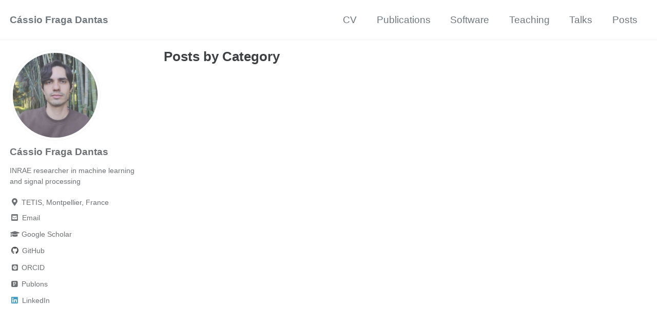

--- FILE ---
content_type: text/html; charset=utf-8
request_url: https://cassiofragadantas.github.io/categories/
body_size: 2921
content:
<!doctype html> <!-- Minimal Mistakes Jekyll Theme 4.22.0 by Michael Rose Copyright 2013-2020 Michael Rose - mademistakes.com | @mmistakes Free for personal and commercial use under the MIT license https://github.com/mmistakes/minimal-mistakes/blob/master/LICENSE --><html lang="en" class="no-js"><head><meta charset="utf-8"> <!-- begin _includes/seo.html --><title>Posts by Category | Cássio Fraga Dantas’s webpage</title><meta name="description" content="My personal webpage"><meta name="author" content="Cássio Fraga Dantas"><meta property="og:type" content="website"><meta property="og:locale" content="en_US"><meta property="og:site_name" content="Cássio Fraga Dantas's webpage"><meta property="og:title" content="Posts by Category"><meta property="og:url" content="https://cassiofragadantas.github.io/categories/"><meta property="og:description" content="My personal webpage"><link rel="canonical" href="https://cassiofragadantas.github.io/categories/"> <script type="application/ld+json"> { "@context": "https://schema.org", "@type": "Person", "name": "Cássio Fraga Dantas", "url": "https://cassiofragadantas.github.io/" } </script> <!-- end _includes/seo.html --><link href="/feed.xml" type="application/atom+xml" rel="alternate" title="Cássio Fraga Dantas's webpage Feed"> <!-- https://t.co/dKP3o1e --><meta name="viewport" content="width=device-width, initial-scale=1.0"> <script> document.documentElement.className = document.documentElement.className.replace(/\bno-js\b/g, '') + ' js '; </script> <!-- For all browsers --><link rel="stylesheet" href="/assets/css/main.css"><link rel="stylesheet" href="https://cdn.jsdelivr.net/npm/@fortawesome/fontawesome-free@5/css/all.min.css"> <!--[if IE]><style> /* old IE unsupported flexbox fixes */ .greedy-nav .site-title { padding-right: 3em; } .greedy-nav button { position: absolute; top: 0; right: 0; height: 100%; }</style><![endif]--> <!-- start custom head snippets --> <!-- insert favicons. use https://realfavicongenerator.net/ --> <!-- comment for now<link rel="apple-touch-icon" sizes="57x57" href="https://cassiofragadantas.github.io/images/apple-touch-icon-57x57.png?v=M44lzPylqQ"><link rel="apple-touch-icon" sizes="60x60" href="https://cassiofragadantas.github.io/images/apple-touch-icon-60x60.png?v=M44lzPylqQ"><link rel="apple-touch-icon" sizes="72x72" href="https://cassiofragadantas.github.io/images/apple-touch-icon-72x72.png?v=M44lzPylqQ"><link rel="apple-touch-icon" sizes="76x76" href="https://cassiofragadantas.github.io/images/apple-touch-icon-76x76.png?v=M44lzPylqQ"><link rel="apple-touch-icon" sizes="114x114" href="https://cassiofragadantas.github.io/images/apple-touch-icon-114x114.png?v=M44lzPylqQ"><link rel="apple-touch-icon" sizes="120x120" href="https://cassiofragadantas.github.io/images/apple-touch-icon-120x120.png?v=M44lzPylqQ"><link rel="apple-touch-icon" sizes="144x144" href="https://cassiofragadantas.github.io/images/apple-touch-icon-144x144.png?v=M44lzPylqQ"><link rel="apple-touch-icon" sizes="152x152" href="https://cassiofragadantas.github.io/images/apple-touch-icon-152x152.png?v=M44lzPylqQ"><link rel="apple-touch-icon" sizes="180x180" href="https://cassiofragadantas.github.io/images/apple-touch-icon-180x180.png?v=M44lzPylqQ"><link rel="icon" type="image/png" href="https://cassiofragadantas.github.io/images/favicon-32x32.png?v=M44lzPylqQ" sizes="32x32"><link rel="icon" type="image/png" href="https://cassiofragadantas.github.io/images/android-chrome-192x192.png?v=M44lzPylqQ" sizes="192x192"><link rel="icon" type="image/png" href="https://cassiofragadantas.github.io/images/favicon-96x96.png?v=M44lzPylqQ" sizes="96x96"><link rel="icon" type="image/png" href="https://cassiofragadantas.github.io/images/favicon-16x16.png?v=M44lzPylqQ" sizes="16x16"><link rel="shortcut icon" href="/images/favicon.ico?v=M44lzPylqQ"><link rel="manifest" href="https://cassiofragadantas.github.io/images/manifest.json?v=M44lzPylqQ"><link rel="mask-icon" href="https://cassiofragadantas.github.io/images/safari-pinned-tab.svg?v=M44lzPylqQ" color="#000000"><meta name="msapplication-TileColor" content="#000000"><meta name="msapplication-TileImage" content="https://cassiofragadantas.github.io/images/mstile-144x144.png?v=M44lzPylqQ"><meta name="msapplication-config" content="https://cassiofragadantas.github.io/images/browserconfig.xml?v=M44lzPylqQ"><meta name="theme-color" content="#ffffff"> --> <!--- created with https://gauger.io/fonticon/ and https://realfavicongenerator.net/ ---><link rel="apple-touch-icon" sizes="180x180" href="/images/apple-touch-icon.png"><link rel="icon" type="image/png" sizes="32x32" href="/images/favicon-32x32.png"><link rel="icon" type="image/png" sizes="16x16" href="/images/favicon-16x16.png"><link rel="manifest" href="/images/site.webmanifest"><link rel="mask-icon" href="/images/safari-pinned-tab.svg" color="#5bbad5"><link rel="shortcut icon" href="/images/favicon.ico"><meta name="msapplication-TileColor" content="#da532c"><meta name="msapplication-config" content="/images/browserconfig.xml"><meta name="theme-color" content="#ffffff"><link rel="stylesheet" href="https://cassiofragadantas.github.io/assets/css/academicons.css"/> <script type="text/x-mathjax-config"> MathJax.Hub.Config({ TeX: { equationNumbers: { autoNumber: "all" } } }); </script> <script type="text/x-mathjax-config"> MathJax.Hub.Config({ tex2jax: { inlineMath: [ ['$','$'], ["\\(","\\)"] ], processEscapes: true } }); </script> <script src='https://cdnjs.cloudflare.com/ajax/libs/mathjax/2.7.4/latest.js?config=TeX-MML-AM_CHTML' async></script> <!-- end custom head snippets --></head><body class="layout--archive wide"><nav class="skip-links"><h2 class="screen-reader-text">Skip links</h2><ul><li><a href="#site-nav" class="screen-reader-shortcut">Skip to primary navigation</a></li><li><a href="#main" class="screen-reader-shortcut">Skip to content</a></li><li><a href="#footer" class="screen-reader-shortcut">Skip to footer</a></li></ul></nav><!--[if lt IE 9]><div class="notice--danger align-center" style="margin: 0;">You are using an <strong>outdated</strong> browser. Please <a href="https://browsehappy.com/">upgrade your browser</a> to improve your experience.</div><![endif]--><div class="masthead"><div class="masthead__inner-wrap"><div class="masthead__menu"><nav id="site-nav" class="greedy-nav"> <a class="site-title" href="/"> Cássio Fraga Dantas </a><ul class="visible-links"><li class="masthead__menu-item"> <a href="/cv/">CV</a></li><li class="masthead__menu-item"> <a href="/publications/">Publications</a></li><li class="masthead__menu-item"> <a href="/software/">Software</a></li><li class="masthead__menu-item"> <a href="/teaching/">Teaching</a></li><li class="masthead__menu-item"> <a href="/talks/">Talks</a></li><li class="masthead__menu-item"> <a href="/posts/">Posts</a></li></ul><button class="greedy-nav__toggle hidden" type="button"> <span class="visually-hidden">Toggle menu</span><div class="navicon"></div></button><ul class="hidden-links hidden"></ul></nav></div></div></div><div class="initial-content"><div id="main" role="main"><div class="sidebar sticky"><div itemscope itemtype="https://schema.org/Person"><div class="author__avatar"> <img src="/images/profile-pic.jpg" alt="Cássio Fraga Dantas" itemprop="image"></div><div class="author__content"><h3 class="author__name" itemprop="name">Cássio Fraga Dantas</h3><div class="author__bio" itemprop="description"><p>INRAE researcher in machine learning <br /> and signal processing</p></div></div><div class="author__urls-wrapper"> <button class="btn btn--inverse">Follow</button><ul class="author__urls social-icons"><li itemprop="homeLocation" itemscope itemtype="https://schema.org/Place"> <i class="fas fa-fw fa-map-marker-alt" aria-hidden="true"></i> <span itemprop="name">TETIS, Montpellier, France</span></li><li> <a href="mailto:Cassio.Fraga-Dantas at inrae.fr"><meta itemprop="email" content="Cassio.Fraga-Dantas at inrae.fr" /> <i class="fas fa-fw fa-envelope-square" aria-hidden="true"></i><span class="label">Email</span> </a></li><!-- Scientific related links --><li><a href="https://scholar.google.com/citations?user=YgcZQpgAAAAJ"><i class="fas fa-fw fa-graduation-cap"></i> Google Scholar</a></li><li> <a href="https://github.com/cassiofragadantas" itemprop="sameAs" rel="nofollow noopener noreferrer"> <i class="fab fa-fw fa-github" aria-hidden="true"></i><span class="label">GitHub</span> </a></li><li><a href="https://orcid.org/0000-0002-1934-0625"><i class="ai ai-orcid-square ai-fw"></i> ORCID</a></li><li><a href="https://publons.com/researcher/3196911/cassio-f-dantas/"><i class="ai ai-publons-square ai-fw"></i> Publons</a></li><!-- Other code repo links --> <!-- Professional networks --><li> <a href="https://www.linkedin.com/in/cassio-dantas/en" itemprop="sameAs" rel="nofollow noopener noreferrer"> <i class="fab fa-fw fa-linkedin" aria-hidden="true"></i><span class="label">LinkedIn</span> </a></li><!-- Other social links --> <!-- Custom links entered manually in _config.yml (from minimal mistakes plain template) --></ul></div></div></div><div class="archive"><h1 id="page-title" class="page__title">Posts by Category</h1><!-- # Jekyll Group-By-Array 0.1.0 # https://github.com/mushishi78/jekyll-group-by-array # © 2015 Max White <mushishi78@gmail.com> # MIT License --> <!-- Initialize --> <!-- Map --> <!-- Flatten --> <!-- Uniq --> <!-- group_items --></div></div></div><div id="footer" class="page__footer"><footer> <!-- start custom footer snippets --> <!-- a href="/sitemap/">Sitemap</a> <!-- end custom footer snippets --><div class="page__footer-follow"><ul class="social-icons"><li><strong>Follow:</strong></li><li><a href="https://github.com/cassiofragadantas" rel="nofollow noopener noreferrer"><i class="fab fa-fw fa-github" aria-hidden="true"></i> GitHub</a></li><li><a href="/feed.xml"><i class="fas fa-fw fa-rss-square" aria-hidden="true"></i> Feed</a></li></ul></div><!--div class="page__footer-copyright">&copy; 2024 Cássio Fraga Dantas. Powered by <a href="https://jekyllrb.com" rel="nofollow">Jekyll</a> &amp; <a href="https://mademistakes.com/work/minimal-mistakes-jekyll-theme/" rel="nofollow">Minimal Mistakes</a>.</div--><div class="page__footer-copyright"> 2024 Cássio Fraga Dantas. Powered by <a href="https://jekyllrb.com" rel="nofollow">Jekyll</a> with a mix of <a href="https://academicpages.github.io/" rel="nofollow">AcademicPages</a> &amp; <a href="https://mademistakes.com/work/minimal-mistakes-jekyll-theme/" rel="nofollow">Minimal Mistakes</a>.</div></footer></div><script src="/assets/js/main.min.js"></script></body></html>
